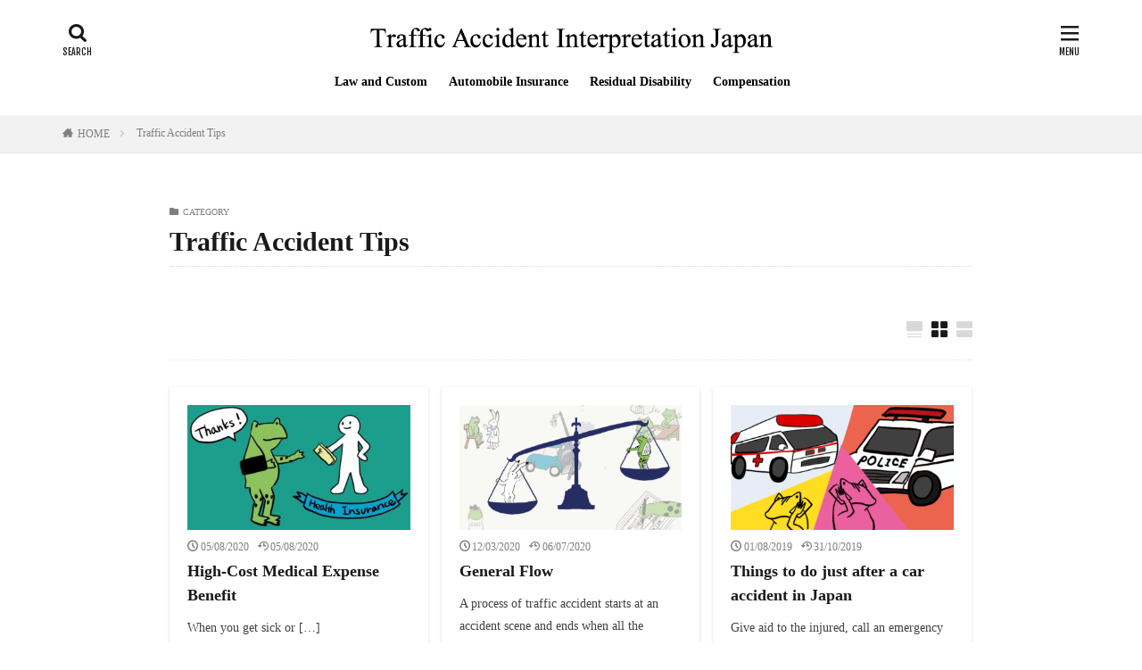

--- FILE ---
content_type: text/html; charset=UTF-8
request_url: https://auto-insurance.jp/category/tips/
body_size: 11505
content:
<!DOCTYPE html>
<head lang="en" prefix="og: http://ogp.me/ns# fb: http://ogp.me/ns/fb# article: http://ogp.me/ns/article#">
<meta charset="UTF-8">
<title>Traffic Accident Tips|Traffic Accident Interpretation Japan</title>
<meta name='robots' content='max-image-preview:large' />
<link rel='stylesheet' id='dashicons-css' href='https://auto-insurance.jp/wp-includes/css/dashicons.min.css?ver=6.6.2' type='text/css' media='all' />
<link rel='stylesheet' id='thickbox-css' href='https://auto-insurance.jp/wp-includes/js/thickbox/thickbox.css?ver=6.6.2' type='text/css' media='all' />
<link rel='stylesheet' id='wp-block-library-css' href='https://auto-insurance.jp/wp-includes/css/dist/block-library/style.min.css?ver=6.6.2' type='text/css' media='all' />
<style id='classic-theme-styles-inline-css' type='text/css'>
/*! This file is auto-generated */
.wp-block-button__link{color:#fff;background-color:#32373c;border-radius:9999px;box-shadow:none;text-decoration:none;padding:calc(.667em + 2px) calc(1.333em + 2px);font-size:1.125em}.wp-block-file__button{background:#32373c;color:#fff;text-decoration:none}
</style>
<style id='global-styles-inline-css' type='text/css'>
:root{--wp--preset--aspect-ratio--square: 1;--wp--preset--aspect-ratio--4-3: 4/3;--wp--preset--aspect-ratio--3-4: 3/4;--wp--preset--aspect-ratio--3-2: 3/2;--wp--preset--aspect-ratio--2-3: 2/3;--wp--preset--aspect-ratio--16-9: 16/9;--wp--preset--aspect-ratio--9-16: 9/16;--wp--preset--color--black: #000000;--wp--preset--color--cyan-bluish-gray: #abb8c3;--wp--preset--color--white: #ffffff;--wp--preset--color--pale-pink: #f78da7;--wp--preset--color--vivid-red: #cf2e2e;--wp--preset--color--luminous-vivid-orange: #ff6900;--wp--preset--color--luminous-vivid-amber: #fcb900;--wp--preset--color--light-green-cyan: #7bdcb5;--wp--preset--color--vivid-green-cyan: #00d084;--wp--preset--color--pale-cyan-blue: #8ed1fc;--wp--preset--color--vivid-cyan-blue: #0693e3;--wp--preset--color--vivid-purple: #9b51e0;--wp--preset--gradient--vivid-cyan-blue-to-vivid-purple: linear-gradient(135deg,rgba(6,147,227,1) 0%,rgb(155,81,224) 100%);--wp--preset--gradient--light-green-cyan-to-vivid-green-cyan: linear-gradient(135deg,rgb(122,220,180) 0%,rgb(0,208,130) 100%);--wp--preset--gradient--luminous-vivid-amber-to-luminous-vivid-orange: linear-gradient(135deg,rgba(252,185,0,1) 0%,rgba(255,105,0,1) 100%);--wp--preset--gradient--luminous-vivid-orange-to-vivid-red: linear-gradient(135deg,rgba(255,105,0,1) 0%,rgb(207,46,46) 100%);--wp--preset--gradient--very-light-gray-to-cyan-bluish-gray: linear-gradient(135deg,rgb(238,238,238) 0%,rgb(169,184,195) 100%);--wp--preset--gradient--cool-to-warm-spectrum: linear-gradient(135deg,rgb(74,234,220) 0%,rgb(151,120,209) 20%,rgb(207,42,186) 40%,rgb(238,44,130) 60%,rgb(251,105,98) 80%,rgb(254,248,76) 100%);--wp--preset--gradient--blush-light-purple: linear-gradient(135deg,rgb(255,206,236) 0%,rgb(152,150,240) 100%);--wp--preset--gradient--blush-bordeaux: linear-gradient(135deg,rgb(254,205,165) 0%,rgb(254,45,45) 50%,rgb(107,0,62) 100%);--wp--preset--gradient--luminous-dusk: linear-gradient(135deg,rgb(255,203,112) 0%,rgb(199,81,192) 50%,rgb(65,88,208) 100%);--wp--preset--gradient--pale-ocean: linear-gradient(135deg,rgb(255,245,203) 0%,rgb(182,227,212) 50%,rgb(51,167,181) 100%);--wp--preset--gradient--electric-grass: linear-gradient(135deg,rgb(202,248,128) 0%,rgb(113,206,126) 100%);--wp--preset--gradient--midnight: linear-gradient(135deg,rgb(2,3,129) 0%,rgb(40,116,252) 100%);--wp--preset--font-size--small: 13px;--wp--preset--font-size--medium: 20px;--wp--preset--font-size--large: 36px;--wp--preset--font-size--x-large: 42px;--wp--preset--spacing--20: 0.44rem;--wp--preset--spacing--30: 0.67rem;--wp--preset--spacing--40: 1rem;--wp--preset--spacing--50: 1.5rem;--wp--preset--spacing--60: 2.25rem;--wp--preset--spacing--70: 3.38rem;--wp--preset--spacing--80: 5.06rem;--wp--preset--shadow--natural: 6px 6px 9px rgba(0, 0, 0, 0.2);--wp--preset--shadow--deep: 12px 12px 50px rgba(0, 0, 0, 0.4);--wp--preset--shadow--sharp: 6px 6px 0px rgba(0, 0, 0, 0.2);--wp--preset--shadow--outlined: 6px 6px 0px -3px rgba(255, 255, 255, 1), 6px 6px rgba(0, 0, 0, 1);--wp--preset--shadow--crisp: 6px 6px 0px rgba(0, 0, 0, 1);}:where(.is-layout-flex){gap: 0.5em;}:where(.is-layout-grid){gap: 0.5em;}body .is-layout-flex{display: flex;}.is-layout-flex{flex-wrap: wrap;align-items: center;}.is-layout-flex > :is(*, div){margin: 0;}body .is-layout-grid{display: grid;}.is-layout-grid > :is(*, div){margin: 0;}:where(.wp-block-columns.is-layout-flex){gap: 2em;}:where(.wp-block-columns.is-layout-grid){gap: 2em;}:where(.wp-block-post-template.is-layout-flex){gap: 1.25em;}:where(.wp-block-post-template.is-layout-grid){gap: 1.25em;}.has-black-color{color: var(--wp--preset--color--black) !important;}.has-cyan-bluish-gray-color{color: var(--wp--preset--color--cyan-bluish-gray) !important;}.has-white-color{color: var(--wp--preset--color--white) !important;}.has-pale-pink-color{color: var(--wp--preset--color--pale-pink) !important;}.has-vivid-red-color{color: var(--wp--preset--color--vivid-red) !important;}.has-luminous-vivid-orange-color{color: var(--wp--preset--color--luminous-vivid-orange) !important;}.has-luminous-vivid-amber-color{color: var(--wp--preset--color--luminous-vivid-amber) !important;}.has-light-green-cyan-color{color: var(--wp--preset--color--light-green-cyan) !important;}.has-vivid-green-cyan-color{color: var(--wp--preset--color--vivid-green-cyan) !important;}.has-pale-cyan-blue-color{color: var(--wp--preset--color--pale-cyan-blue) !important;}.has-vivid-cyan-blue-color{color: var(--wp--preset--color--vivid-cyan-blue) !important;}.has-vivid-purple-color{color: var(--wp--preset--color--vivid-purple) !important;}.has-black-background-color{background-color: var(--wp--preset--color--black) !important;}.has-cyan-bluish-gray-background-color{background-color: var(--wp--preset--color--cyan-bluish-gray) !important;}.has-white-background-color{background-color: var(--wp--preset--color--white) !important;}.has-pale-pink-background-color{background-color: var(--wp--preset--color--pale-pink) !important;}.has-vivid-red-background-color{background-color: var(--wp--preset--color--vivid-red) !important;}.has-luminous-vivid-orange-background-color{background-color: var(--wp--preset--color--luminous-vivid-orange) !important;}.has-luminous-vivid-amber-background-color{background-color: var(--wp--preset--color--luminous-vivid-amber) !important;}.has-light-green-cyan-background-color{background-color: var(--wp--preset--color--light-green-cyan) !important;}.has-vivid-green-cyan-background-color{background-color: var(--wp--preset--color--vivid-green-cyan) !important;}.has-pale-cyan-blue-background-color{background-color: var(--wp--preset--color--pale-cyan-blue) !important;}.has-vivid-cyan-blue-background-color{background-color: var(--wp--preset--color--vivid-cyan-blue) !important;}.has-vivid-purple-background-color{background-color: var(--wp--preset--color--vivid-purple) !important;}.has-black-border-color{border-color: var(--wp--preset--color--black) !important;}.has-cyan-bluish-gray-border-color{border-color: var(--wp--preset--color--cyan-bluish-gray) !important;}.has-white-border-color{border-color: var(--wp--preset--color--white) !important;}.has-pale-pink-border-color{border-color: var(--wp--preset--color--pale-pink) !important;}.has-vivid-red-border-color{border-color: var(--wp--preset--color--vivid-red) !important;}.has-luminous-vivid-orange-border-color{border-color: var(--wp--preset--color--luminous-vivid-orange) !important;}.has-luminous-vivid-amber-border-color{border-color: var(--wp--preset--color--luminous-vivid-amber) !important;}.has-light-green-cyan-border-color{border-color: var(--wp--preset--color--light-green-cyan) !important;}.has-vivid-green-cyan-border-color{border-color: var(--wp--preset--color--vivid-green-cyan) !important;}.has-pale-cyan-blue-border-color{border-color: var(--wp--preset--color--pale-cyan-blue) !important;}.has-vivid-cyan-blue-border-color{border-color: var(--wp--preset--color--vivid-cyan-blue) !important;}.has-vivid-purple-border-color{border-color: var(--wp--preset--color--vivid-purple) !important;}.has-vivid-cyan-blue-to-vivid-purple-gradient-background{background: var(--wp--preset--gradient--vivid-cyan-blue-to-vivid-purple) !important;}.has-light-green-cyan-to-vivid-green-cyan-gradient-background{background: var(--wp--preset--gradient--light-green-cyan-to-vivid-green-cyan) !important;}.has-luminous-vivid-amber-to-luminous-vivid-orange-gradient-background{background: var(--wp--preset--gradient--luminous-vivid-amber-to-luminous-vivid-orange) !important;}.has-luminous-vivid-orange-to-vivid-red-gradient-background{background: var(--wp--preset--gradient--luminous-vivid-orange-to-vivid-red) !important;}.has-very-light-gray-to-cyan-bluish-gray-gradient-background{background: var(--wp--preset--gradient--very-light-gray-to-cyan-bluish-gray) !important;}.has-cool-to-warm-spectrum-gradient-background{background: var(--wp--preset--gradient--cool-to-warm-spectrum) !important;}.has-blush-light-purple-gradient-background{background: var(--wp--preset--gradient--blush-light-purple) !important;}.has-blush-bordeaux-gradient-background{background: var(--wp--preset--gradient--blush-bordeaux) !important;}.has-luminous-dusk-gradient-background{background: var(--wp--preset--gradient--luminous-dusk) !important;}.has-pale-ocean-gradient-background{background: var(--wp--preset--gradient--pale-ocean) !important;}.has-electric-grass-gradient-background{background: var(--wp--preset--gradient--electric-grass) !important;}.has-midnight-gradient-background{background: var(--wp--preset--gradient--midnight) !important;}.has-small-font-size{font-size: var(--wp--preset--font-size--small) !important;}.has-medium-font-size{font-size: var(--wp--preset--font-size--medium) !important;}.has-large-font-size{font-size: var(--wp--preset--font-size--large) !important;}.has-x-large-font-size{font-size: var(--wp--preset--font-size--x-large) !important;}
:where(.wp-block-post-template.is-layout-flex){gap: 1.25em;}:where(.wp-block-post-template.is-layout-grid){gap: 1.25em;}
:where(.wp-block-columns.is-layout-flex){gap: 2em;}:where(.wp-block-columns.is-layout-grid){gap: 2em;}
:root :where(.wp-block-pullquote){font-size: 1.5em;line-height: 1.6;}
</style>
<style id='akismet-widget-style-inline-css' type='text/css'>

			.a-stats {
				--akismet-color-mid-green: #357b49;
				--akismet-color-white: #fff;
				--akismet-color-light-grey: #f6f7f7;

				max-width: 350px;
				width: auto;
			}

			.a-stats * {
				all: unset;
				box-sizing: border-box;
			}

			.a-stats strong {
				font-weight: 600;
			}

			.a-stats a.a-stats__link,
			.a-stats a.a-stats__link:visited,
			.a-stats a.a-stats__link:active {
				background: var(--akismet-color-mid-green);
				border: none;
				box-shadow: none;
				border-radius: 8px;
				color: var(--akismet-color-white);
				cursor: pointer;
				display: block;
				font-family: -apple-system, BlinkMacSystemFont, 'Segoe UI', 'Roboto', 'Oxygen-Sans', 'Ubuntu', 'Cantarell', 'Helvetica Neue', sans-serif;
				font-weight: 500;
				padding: 12px;
				text-align: center;
				text-decoration: none;
				transition: all 0.2s ease;
			}

			/* Extra specificity to deal with TwentyTwentyOne focus style */
			.widget .a-stats a.a-stats__link:focus {
				background: var(--akismet-color-mid-green);
				color: var(--akismet-color-white);
				text-decoration: none;
			}

			.a-stats a.a-stats__link:hover {
				filter: brightness(110%);
				box-shadow: 0 4px 12px rgba(0, 0, 0, 0.06), 0 0 2px rgba(0, 0, 0, 0.16);
			}

			.a-stats .count {
				color: var(--akismet-color-white);
				display: block;
				font-size: 1.5em;
				line-height: 1.4;
				padding: 0 13px;
				white-space: nowrap;
			}
		
</style>
<script type="text/javascript" src="https://auto-insurance.jp/wp-includes/js/jquery/jquery.min.js?ver=3.7.1" id="jquery-core-js"></script>
<script type="text/javascript" src="https://auto-insurance.jp/wp-includes/js/jquery/jquery-migrate.min.js?ver=3.4.1" id="jquery-migrate-js"></script>
<link rel="https://api.w.org/" href="https://auto-insurance.jp/wp-json/" /><link rel="alternate" title="JSON" type="application/json" href="https://auto-insurance.jp/wp-json/wp/v2/categories/1" /><link rel="stylesheet" href="https://auto-insurance.jp/wp-content/themes/the-thor/css/icon.min.css">
<link rel="stylesheet" href="https://fonts.googleapis.com/css?family=Lato:100,300,400,700,900">
<link rel="stylesheet" href="https://fonts.googleapis.com/css?family=Fjalla+One">
<link rel="stylesheet" href="https://fonts.googleapis.com/css?family=Noto+Sans+JP:100,200,300,400,500,600,700,800,900">
<link rel="stylesheet" href="https://auto-insurance.jp/wp-content/themes/the-thor/style.min.css">
<link rel="stylesheet" href="https://auto-insurance.jp/wp-content/themes/the-thor-child/style-user.css?1589510242">
<link rel="manifest" href="https://auto-insurance.jp/wp-content/themes/the-thor/js/manifest.json">
<script src="https://ajax.googleapis.com/ajax/libs/jquery/1.12.4/jquery.min.js"></script>
<meta http-equiv="X-UA-Compatible" content="IE=edge">
<meta name="viewport" content="width=device-width, initial-scale=1, viewport-fit=cover"/>
<style>
.widget.widget_nav_menu ul.menu{border-color: rgba(0,0,0,0.15);}.widget.widget_nav_menu ul.menu li{border-color: rgba(0,0,0,0.75);}.widget.widget_nav_menu ul.menu .sub-menu li{border-color: rgba(0,0,0,0.15);}.widget.widget_nav_menu ul.menu .sub-menu li .sub-menu li:first-child{border-color: rgba(0,0,0,0.15);}.widget.widget_nav_menu ul.menu li a:hover{background-color: rgba(0,0,0,0.75);}.widget.widget_nav_menu ul.menu .current-menu-item > a{background-color: rgba(0,0,0,0.75);}.widget.widget_nav_menu ul.menu li .sub-menu li a:before {color:#000000;}.widget.widget_nav_menu ul.menu li a{background-color:#000000;}.widget.widget_nav_menu ul.menu .sub-menu a:hover{color:#000000;}.widget.widget_nav_menu ul.menu .sub-menu .current-menu-item a{color:#000000;}.widget.widget_categories ul{border-color: rgba(0,0,0,0.15);}.widget.widget_categories ul li{border-color: rgba(0,0,0,0.75);}.widget.widget_categories ul .children li{border-color: rgba(0,0,0,0.15);}.widget.widget_categories ul .children li .children li:first-child{border-color: rgba(0,0,0,0.15);}.widget.widget_categories ul li a:hover{background-color: rgba(0,0,0,0.75);}.widget.widget_categories ul .current-menu-item > a{background-color: rgba(0,0,0,0.75);}.widget.widget_categories ul li .children li a:before {color:#000000;}.widget.widget_categories ul li a{background-color:#000000;}.widget.widget_categories ul .children a:hover{color:#000000;}.widget.widget_categories ul .children .current-menu-item a{color:#000000;}.widgetSearch__input:hover{border-color:#000000;}.widgetCatTitle{background-color:#000000;}.widgetCatTitle__inner{background-color:#000000;}.widgetSearch__submit:hover{background-color:#000000;}.widgetProfile__sns{background-color:#000000;}.widget.widget_calendar .calendar_wrap tbody a:hover{background-color:#000000;}.widget ul li a:hover{color:#000000;}.widget.widget_rss .rsswidget:hover{color:#000000;}.widget.widget_tag_cloud a:hover{background-color:#000000;}.widget select:hover{border-color:#000000;}.widgetSearch__checkLabel:hover:after{border-color:#000000;}.widgetSearch__check:checked .widgetSearch__checkLabel:before, .widgetSearch__check:checked + .widgetSearch__checkLabel:before{border-color:#000000;}.widgetTab__item.current{border-top-color:#000000;}.widgetTab__item:hover{border-top-color:#000000;}.searchHead__title{background-color:#000000;}.searchHead__submit:hover{color:#000000;}.menuBtn__close:hover{color:#000000;}.menuBtn__link:hover{color:#000000;}@media only screen and (min-width: 992px){.menuBtn__link {background-color:#000000;}}.t-headerCenter .menuBtn__link:hover{color:#000000;}.searchBtn__close:hover{color:#000000;}.searchBtn__link:hover{color:#000000;}.breadcrumb__item a:hover{color:#000000;}.pager__item{color:#000000;}.pager__item:hover, .pager__item-current{background-color:#000000; color:#fff;}.page-numbers{color:#000000;}.page-numbers:hover, .page-numbers.current{background-color:#000000; color:#fff;}.pagePager__item{color:#000000;}.pagePager__item:hover, .pagePager__item-current{background-color:#000000; color:#fff;}.heading a:hover{color:#000000;}.eyecatch__cat{background-color:#000000;}.the__category{background-color:#000000;}.dateList__item a:hover{color:#000000;}.controllerFooter__item:last-child{background-color:#000000;}.controllerFooter__close{background-color:#000000;}.bottomFooter__topBtn{background-color:#000000;}.mask-color{background-color:#000000;}.mask-colorgray{background-color:#000000;}.pickup3__item{background-color:#000000;}.categoryBox__title{color:#000000;}.comments__list .comment-meta{background-color:#000000;}.comment-respond .submit{background-color:#000000;}.prevNext__pop{background-color:#000000;}.swiper-pagination-bullet-active{background-color:#000000;}.swiper-slider .swiper-button-next, .swiper-slider .swiper-container-rtl .swiper-button-prev, .swiper-slider .swiper-button-prev, .swiper-slider .swiper-container-rtl .swiper-button-next	{background-color:#000000;}body{background:#ffffff;}.t-headerColor .l-header{background-color:#000000;}.t-headerColor .globalNavi::before{background: -webkit-gradient(linear,left top,right top,color-stop(0%,rgba(255,255,255,0)),color-stop(100%,#000000));}.t-headerColor .subNavi__link-pickup:hover{color:#000000;}.snsFooter{background-color:#000000}.widget-main .heading.heading-widget{background-color:#000000}.widget-main .heading.heading-widgetsimple{background-color:#000000}.widget-main .heading.heading-widgetsimplewide{background-color:#000000}.widget-main .heading.heading-widgetwide{background-color:#000000}.widget-main .heading.heading-widgetbottom:before{border-color:#000000}.widget-main .heading.heading-widgetborder{border-color:#000000}.widget-main .heading.heading-widgetborder::before,.widget-main .heading.heading-widgetborder::after{background-color:#000000}.widget-side .heading.heading-widget{background-color:#000000}.widget-side .heading.heading-widgetsimple{background-color:#000000}.widget-side .heading.heading-widgetsimplewide{background-color:#000000}.widget-side .heading.heading-widgetwide{background-color:#000000}.widget-side .heading.heading-widgetbottom:before{border-color:#000000}.widget-side .heading.heading-widgetborder{border-color:#000000}.widget-side .heading.heading-widgetborder::before,.widget-side .heading.heading-widgetborder::after{background-color:#000000}.widget-foot .heading.heading-widget{background-color:#000000}.widget-foot .heading.heading-widgetsimple{background-color:#000000}.widget-foot .heading.heading-widgetsimplewide{background-color:#000000}.widget-foot .heading.heading-widgetwide{background-color:#000000}.widget-foot .heading.heading-widgetbottom:before{border-color:#000000}.widget-foot .heading.heading-widgetborder{border-color:#000000}.widget-foot .heading.heading-widgetborder::before,.widget-foot .heading.heading-widgetborder::after{background-color:#000000}.widget-menu .heading.heading-widget{background-color:#000000}.widget-menu .heading.heading-widgetsimple{background-color:#000000}.widget-menu .heading.heading-widgetsimplewide{background-color:#000000}.widget-menu .heading.heading-widgetwide{background-color:#000000}.widget-menu .heading.heading-widgetbottom:before{border-color:#000000}.widget-menu .heading.heading-widgetborder{border-color:#000000}.widget-menu .heading.heading-widgetborder::before,.widget-menu .heading.heading-widgetborder::after{background-color:#000000}.still{height: 138px;}@media only screen and (min-width: 768px){.still {height: 394px;}}.still__bg.mask.mask-color{background-color:#fff2cc}.pickup3__bg.mask.mask-color{background-color:#000000}.rankingBox__bg{background-color:#000000}.the__ribbon{background-color:#bc3531}.the__ribbon:after{border-left-color:#bc3531; border-right-color:#bc3531}.cc-ft2{color:#162a41;}.cc-hv2:hover{color:#162a41;}.cc-bg2{background-color:#162a41;}.cc-br2{border-color:#162a41;}<br />
<b>Warning</b>:  Trying to access array offset on value of type bool in <b>/home/piropi55/auto-insurance.jp/public_html/wp-content/themes/the-thor-child/inc/parts/wp_head.php</b> on line <b>610</b><br />
<br />
<b>Warning</b>:  Trying to access array offset on value of type bool in <b>/home/piropi55/auto-insurance.jp/public_html/wp-content/themes/the-thor-child/inc/parts/wp_head.php</b> on line <b>610</b><br />
<br />
<b>Warning</b>:  Trying to access array offset on value of type bool in <b>/home/piropi55/auto-insurance.jp/public_html/wp-content/themes/the-thor-child/inc/parts/wp_head.php</b> on line <b>610</b><br />
.postcta-bg{background-color:#3970a2}.content .afTagBox__btnDetail{background-color:#000000;}.widget .widgetAfTag__btnDetail{background-color:#000000;}.content .afTagBox__btnAf{background-color:#000000;}.widget .widgetAfTag__btnAf{background-color:#000000;}.content a{color:#3867f4;}.phrase a{color:#3867f4;}.content .sitemap li a:hover{color:#3867f4;}.content h2 a:hover,.content h3 a:hover,.content h4 a:hover,.content h5 a:hover{color:#3867f4;}.content ul.menu li a:hover{color:#3867f4;}.content .es-LiconBox:before{background-color:#a83f3f;}.content .es-LiconCircle:before{background-color:#a83f3f;}.content .es-BTiconBox:before{background-color:#a83f3f;}.content .es-BTiconCircle:before{background-color:#a83f3f;}.content .es-BiconObi{border-color:#a83f3f;}.content .es-BiconCorner:before{background-color:#a83f3f;}.content .es-BiconCircle:before{background-color:#a83f3f;}.content .es-BmarkHatena::before{background-color:#005293;}.content .es-BmarkExcl::before{background-color:#b60105;}.content .es-BmarkQ::before{background-color:#005293;}.content .es-BmarkQ::after{border-top-color:#005293;}.content .es-BmarkA::before{color:#b60105;}.content .es-BsubTradi::before{color:#ffffff;background-color:#b60105;border-color:#b60105;}.btn__link-primary{color:#ffffff; background-color:#b2384e;}.content .btn__link-primary{color:#ffffff; background-color:#b2384e;}.searchBtn__contentInner .btn__link-search{color:#ffffff; background-color:#b2384e;}.btn__link-secondary{color:#ffffff; background-color:#b2384e;}.content .btn__link-secondary{color:#ffffff; background-color:#b2384e;}.btn__link-search{color:#ffffff; background-color:#b2384e;}.btn__link-normal{color:#b2384e;}.content .btn__link-normal{color:#b2384e;}.btn__link-normal:hover{background-color:#b2384e;}.content .btn__link-normal:hover{background-color:#b2384e;}.comments__list .comment-reply-link{color:#b2384e;}.comments__list .comment-reply-link:hover{background-color:#b2384e;}@media only screen and (min-width: 992px){.subNavi__link-pickup{color:#b2384e;}}@media only screen and (min-width: 992px){.subNavi__link-pickup:hover{background-color:#b2384e;}}.partsH2-4 h2{color:#191919;}.partsH2-4 h2::before{border-color:#b2384e;}.partsH2-4 h2::after{border-color:#d8d8d8;}.partsH3-61 h3{color:#191919;}.partsH3-61 h3::after{background-color:#b2384e;}.content h4{color:#191919}.content h5{color:#191919}.content ul > li::before{color:#a83f3f;}.content ul{color:#191919;}.content ol > li::before{color:#a83f3f; border-color:#a83f3f;}.content ol > li > ol > li::before{background-color:#a83f3f; border-color:#a83f3f;}.content ol > li > ol > li > ol > li::before{color:#a83f3f; border-color:#a83f3f;}.content ol{color:#191919;}.content .balloon .balloon__text{color:#191919; background-color:#f2f2f2;}.content .balloon .balloon__text-left:before{border-left-color:#f2f2f2;}.content .balloon .balloon__text-right:before{border-right-color:#f2f2f2;}.content .balloon-boder .balloon__text{color:#191919; background-color:#ffffff;  border-color:#d8d8d8;}.content .balloon-boder .balloon__text-left:before{border-left-color:#d8d8d8;}.content .balloon-boder .balloon__text-left:after{border-left-color:#ffffff;}.content .balloon-boder .balloon__text-right:before{border-right-color:#d8d8d8;}.content .balloon-boder .balloon__text-right:after{border-right-color:#ffffff;}.content blockquote{color:#191919; background-color:#f2f2f2;}.content blockquote::before{color:#d8d8d8;}.content table{color:#191919; border-top-color:#E5E5E5; border-left-color:#E5E5E5;}.content table th{background:#7f7f7f; color:#ffffff; ;border-right-color:#E5E5E5; border-bottom-color:#E5E5E5;}.content table td{background:#ffffff; ;border-right-color:#E5E5E5; border-bottom-color:#E5E5E5;}.content table tr:nth-child(odd) td{background-color:#f2f2f2;}
</style>
<link rel="icon" href="https://auto-insurance.jp/images/cropped-face-big-32x32.png" sizes="32x32" />
<link rel="icon" href="https://auto-insurance.jp/images/cropped-face-big-192x192.png" sizes="192x192" />
<link rel="apple-touch-icon" href="https://auto-insurance.jp/images/cropped-face-big-180x180.png" />
<meta name="msapplication-TileImage" content="https://auto-insurance.jp/images/cropped-face-big-270x270.png" />
<meta property="og:site_name" content="Traffic Accident Interpretation Japan" />
<meta property="og:type" content="website" />
<meta property="og:title" content="Traffic Accident Tips|Traffic Accident Interpretation Japan" />
<meta property="og:description" content="Traffic Accident Interpretation Japan" />
<meta property="og:url" content="https://auto-insurance.jp/category/tips/" />
<meta property="og:image" content="https://en.senryaku.info/wp-content/uploads/traffic-accident.png" />
<meta name="twitter:card" content="summary_large_image" />
<meta name="twitter:site" content="@examples" />
<meta name="description" content="When you get sick or [&hellip;]" />


 
</head>
<body class="t-naviNoneSp t-headerCenter t-footerFixed" id="top">
  <!--l-header-->
  <header class="l-header">
    <div class="container container-header">

      <!--logo-->
			<p class="siteTitle">
				<a class="siteTitle__link" href="https://auto-insurance.jp">
											<img class="siteTitle__logo" src="https://auto-insurance.jp/images/Traffic-Accident-Interpretation-Japan_logo.png" alt="Traffic Accident Interpretation Japan" width="710" height="47" >
					        </a>
      </p>      <!--/logo-->


      				<!--globalNavi-->
				<nav class="globalNavi u-none-sp">
					<div class="globalNavi__inner">
            <ul class="globalNavi__list"><li id="menu-item-2379" class="menu-item menu-item-type-taxonomy menu-item-object-category menu-item-2379"><a href="https://auto-insurance.jp/category/law-and-custom/">Law and Custom</a></li>
<li id="menu-item-2380" class="menu-item menu-item-type-taxonomy menu-item-object-category menu-item-2380"><a href="https://auto-insurance.jp/category/automobile-insurance/">Automobile Insurance</a></li>
<li id="menu-item-2381" class="menu-item menu-item-type-taxonomy menu-item-object-category menu-item-2381"><a href="https://auto-insurance.jp/category/residual-disability/">Residual Disability</a></li>
<li id="menu-item-2384" class="menu-item menu-item-type-taxonomy menu-item-object-category menu-item-2384"><a href="https://auto-insurance.jp/category/compensation/">Compensation</a></li>
</ul>					</div>
				</nav>
				<!--/globalNavi-->
			

			

            <!--searchBtn-->
			<div class="searchBtn searchBtn-right">
        <input class="searchBtn__checkbox" id="searchBtn-checkbox" type="checkbox">
        <label class="searchBtn__link searchBtn__link-text icon-search" for="searchBtn-checkbox"></label>
        <label class="searchBtn__unshown" for="searchBtn-checkbox"></label>

        <div class="searchBtn__content">
          <div class="searchBtn__scroll">
            <label class="searchBtn__close" for="searchBtn-checkbox"><i class="icon-close"></i>CLOSE</label>
            <div class="searchBtn__contentInner">
              <aside class="widget">
  <div class="widgetSearch">
    <form method="get" action="https://auto-insurance.jp" target="_top">
  <div class="widgetSearch__contents">
    <h3 class="heading heading-tertiary">Keyword</h3>
    <input class="widgetSearch__input widgetSearch__input-max" type="text" name="s" placeholder="Enter keywords" value="">

        <ol class="widgetSearch__word">
            <li class="widgetSearch__wordItem"><a href="https://auto-insurance.jp?s=CALI">CALI</a></li>
	              <li class="widgetSearch__wordItem"><a href="https://auto-insurance.jp?s=Consolation money">Consolation money</a></li>
	              <li class="widgetSearch__wordItem"><a href="https://auto-insurance.jp?s=Residual Disability">Residual Disability</a></li>
	                  </ol>
    
  </div>

  <div class="widgetSearch__contents">
    <h3 class="heading heading-tertiary">Category</h3>
	<select  name='cat' id='cat_697f51e49cb28' class='widgetSearch__select'>
	<option value=''>Choose Category</option>
	<option class="level-0" value="1" selected="selected">Traffic Accident Tips</option>
	<option class="level-0" value="2">Automobile Insurance</option>
	<option class="level-0" value="9">Treatment</option>
	<option class="level-0" value="10">Residual Disability</option>
	<option class="level-0" value="11">Compensation</option>
	<option class="level-0" value="13">Settlement</option>
	<option class="level-0" value="14">Law and Custom</option>
	<option class="level-0" value="91">Blog</option>
	<option class="level-0" value="107">日本語ページはこちら</option>
</select>
  </div>

  	<div class="widgetSearch__tag">
    <h3 class="heading heading-tertiary">Tag</h3>
    <label><input class="widgetSearch__check" type="checkbox" name="tag[]" value="accident-report" /><span class="widgetSearch__checkLabel">accident report</span></label><label><input class="widgetSearch__check" type="checkbox" name="tag[]" value="adr" /><span class="widgetSearch__checkLabel">ADR</span></label><label><input class="widgetSearch__check" type="checkbox" name="tag[]" value="apply-for-calis-payout" /><span class="widgetSearch__checkLabel">Apply for CALI’s payout</span></label><label><input class="widgetSearch__check" type="checkbox" name="tag[]" value="attorney" /><span class="widgetSearch__checkLabel">attorney</span></label><label><input class="widgetSearch__check" type="checkbox" name="tag[]" value="auto-injury" /><span class="widgetSearch__checkLabel">Auto-injury</span></label><label><input class="widgetSearch__check" type="checkbox" name="tag[]" value="automobile-insurance" /><span class="widgetSearch__checkLabel">automobile insurance</span></label><label><input class="widgetSearch__check" type="checkbox" name="tag[]" value="blog" /><span class="widgetSearch__checkLabel">blog</span></label><label><input class="widgetSearch__check" type="checkbox" name="tag[]" value="business-interruption" /><span class="widgetSearch__checkLabel">business interruption</span></label><label><input class="widgetSearch__check" type="checkbox" name="tag[]" value="cali" /><span class="widgetSearch__checkLabel">CALI</span></label><label><input class="widgetSearch__check" type="checkbox" name="tag[]" value="calis-tentative-payout" /><span class="widgetSearch__checkLabel">CALI’s tentative payout</span></label><label><input class="widgetSearch__check" type="checkbox" name="tag[]" value="certificate-of-residual-disability" /><span class="widgetSearch__checkLabel">Certificate of residual disability</span></label><label><input class="widgetSearch__check" type="checkbox" name="tag[]" value="certificate-of-traffic-accident" /><span class="widgetSearch__checkLabel">Certificate of traffic accident</span></label><label><input class="widgetSearch__check" type="checkbox" name="tag[]" value="civil-code" /><span class="widgetSearch__checkLabel">civil code</span></label><label><input class="widgetSearch__check" type="checkbox" name="tag[]" value="compensation" /><span class="widgetSearch__checkLabel">compensation</span></label><label><input class="widgetSearch__check" type="checkbox" name="tag[]" value="conciliation" /><span class="widgetSearch__checkLabel">conciliation</span></label><label><input class="widgetSearch__check" type="checkbox" name="tag[]" value="consistency-and-coherency" /><span class="widgetSearch__checkLabel">Consistency and Coherency</span></label><label><input class="widgetSearch__check" type="checkbox" name="tag[]" value="consolation-money" /><span class="widgetSearch__checkLabel">consolation money</span></label><label><input class="widgetSearch__check" type="checkbox" name="tag[]" value="court" /><span class="widgetSearch__checkLabel">court</span></label><label><input class="widgetSearch__check" type="checkbox" name="tag[]" value="doctor" /><span class="widgetSearch__checkLabel">Doctor</span></label><label><input class="widgetSearch__check" type="checkbox" name="tag[]" value="document" /><span class="widgetSearch__checkLabel">Document</span></label><label><input class="widgetSearch__check" type="checkbox" name="tag[]" value="emergency" /><span class="widgetSearch__checkLabel">emergency</span></label><label><input class="widgetSearch__check" type="checkbox" name="tag[]" value="emergency-service" /><span class="widgetSearch__checkLabel">emergency service</span></label><label><input class="widgetSearch__check" type="checkbox" name="tag[]" value="extinctive-prescription" /><span class="widgetSearch__checkLabel">extinctive prescription</span></label><label><input class="widgetSearch__check" type="checkbox" name="tag[]" value="fatal-accident" /><span class="widgetSearch__checkLabel">fatal accident</span></label><label><input class="widgetSearch__check" type="checkbox" name="tag[]" value="foreigner" /><span class="widgetSearch__checkLabel">foreigner</span></label><label><input class="widgetSearch__check" type="checkbox" name="tag[]" value="formal-objection" /><span class="widgetSearch__checkLabel">Formal Objection</span></label><label><input class="widgetSearch__check" type="checkbox" name="tag[]" value="giroj" /><span class="widgetSearch__checkLabel">GIROJ</span></label><label><input class="widgetSearch__check" type="checkbox" name="tag[]" value="government-compensation-plan" /><span class="widgetSearch__checkLabel">Government compensation plan</span></label><label><input class="widgetSearch__check" type="checkbox" name="tag[]" value="guest-statute" /><span class="widgetSearch__checkLabel">Guest statute</span></label><label><input class="widgetSearch__check" type="checkbox" name="tag[]" value="health-insurance" /><span class="widgetSearch__checkLabel">health insurance</span></label><label><input class="widgetSearch__check" type="checkbox" name="tag[]" value="hospital" /><span class="widgetSearch__checkLabel">Hospital</span></label><label><input class="widgetSearch__check" type="checkbox" name="tag[]" value="hospitals" /><span class="widgetSearch__checkLabel">hospitals</span></label><label><input class="widgetSearch__check" type="checkbox" name="tag[]" value="human-injury-traffic-accident" /><span class="widgetSearch__checkLabel">human injury traffic accident</span></label><label><input class="widgetSearch__check" type="checkbox" name="tag[]" value="insurance" /><span class="widgetSearch__checkLabel">Insurance</span></label><label><input class="widgetSearch__check" type="checkbox" name="tag[]" value="insurance-payout" /><span class="widgetSearch__checkLabel">Insurance payout</span></label><label><input class="widgetSearch__check" type="checkbox" name="tag[]" value="jibai-seki" /><span class="widgetSearch__checkLabel">Jibai-seki</span></label><label><input class="widgetSearch__check" type="checkbox" name="tag[]" value="jibaiseki" /><span class="widgetSearch__checkLabel">Jibaiseki</span></label><label><input class="widgetSearch__check" type="checkbox" name="tag[]" value="leibniz-coefficient" /><span class="widgetSearch__checkLabel">Leibniz coefficient</span></label><label><input class="widgetSearch__check" type="checkbox" name="tag[]" value="liability" /><span class="widgetSearch__checkLabel">liability</span></label><label><input class="widgetSearch__check" type="checkbox" name="tag[]" value="lost-productive-years" /><span class="widgetSearch__checkLabel">lost productive years</span></label><label><input class="widgetSearch__check" type="checkbox" name="tag[]" value="lost-wages" /><span class="widgetSearch__checkLabel">Lost wages</span></label><label><input class="widgetSearch__check" type="checkbox" name="tag[]" value="madical-certificate" /><span class="widgetSearch__checkLabel">madical certificate</span></label><label><input class="widgetSearch__check" type="checkbox" name="tag[]" value="medical-certificate-of-residual-disability" /><span class="widgetSearch__checkLabel">Medical Certificate of Residual Disability</span></label><label><input class="widgetSearch__check" type="checkbox" name="tag[]" value="medical-expenses" /><span class="widgetSearch__checkLabel">medical expenses</span></label><label><input class="widgetSearch__check" type="checkbox" name="tag[]" value="medical-records" /><span class="widgetSearch__checkLabel">medical records</span></label><label><input class="widgetSearch__check" type="checkbox" name="tag[]" value="motor-vehicle-inspection" /><span class="widgetSearch__checkLabel">Motor-vehicle Inspection</span></label><label><input class="widgetSearch__check" type="checkbox" name="tag[]" value="neurological-examinations" /><span class="widgetSearch__checkLabel">Neurological examinations</span></label><label><input class="widgetSearch__check" type="checkbox" name="tag[]" value="non-insured" /><span class="widgetSearch__checkLabel">non-insured</span></label><label><input class="widgetSearch__check" type="checkbox" name="tag[]" value="payout-for-death" /><span class="widgetSearch__checkLabel">payout for death</span></label><label><input class="widgetSearch__check" type="checkbox" name="tag[]" value="penal-code" /><span class="widgetSearch__checkLabel">penal code</span></label><label><input class="widgetSearch__check" type="checkbox" name="tag[]" value="percentage-of-faulty" /><span class="widgetSearch__checkLabel">percentage of faulty</span></label><label><input class="widgetSearch__check" type="checkbox" name="tag[]" value="percentage-of-negligence" /><span class="widgetSearch__checkLabel">percentage of negligence</span></label><label><input class="widgetSearch__check" type="checkbox" name="tag[]" value="personal-injury-traffic-accident" /><span class="widgetSearch__checkLabel">personal injury traffic accident</span></label><label><input class="widgetSearch__check" type="checkbox" name="tag[]" value="police" /><span class="widgetSearch__checkLabel">police</span></label><label><input class="widgetSearch__check" type="checkbox" name="tag[]" value="police-report" /><span class="widgetSearch__checkLabel">police report</span></label><label><input class="widgetSearch__check" type="checkbox" name="tag[]" value="price" /><span class="widgetSearch__checkLabel">Price</span></label><label><input class="widgetSearch__check" type="checkbox" name="tag[]" value="property-damage" /><span class="widgetSearch__checkLabel">property damage</span></label><label><input class="widgetSearch__check" type="checkbox" name="tag[]" value="property-damage-traffic-accident" /><span class="widgetSearch__checkLabel">property damage traffic accident</span></label><label><input class="widgetSearch__check" type="checkbox" name="tag[]" value="ptsd" /><span class="widgetSearch__checkLabel">PTSD</span></label><label><input class="widgetSearch__check" type="checkbox" name="tag[]" value="residual-disability" /><span class="widgetSearch__checkLabel">residual disability</span></label><label><input class="widgetSearch__check" type="checkbox" name="tag[]" value="road-traffic-law" /><span class="widgetSearch__checkLabel">Road traffic law</span></label><label><input class="widgetSearch__check" type="checkbox" name="tag[]" value="sequela" /><span class="widgetSearch__checkLabel">sequela</span></label><label><input class="widgetSearch__check" type="checkbox" name="tag[]" value="settlement" /><span class="widgetSearch__checkLabel">Settlement</span></label><label><input class="widgetSearch__check" type="checkbox" name="tag[]" value="settlement-document" /><span class="widgetSearch__checkLabel">settlement document</span></label><label><input class="widgetSearch__check" type="checkbox" name="tag[]" value="sha-ken" /><span class="widgetSearch__checkLabel">Sha-ken</span></label><label><input class="widgetSearch__check" type="checkbox" name="tag[]" value="standard" /><span class="widgetSearch__checkLabel">standard</span></label><label><input class="widgetSearch__check" type="checkbox" name="tag[]" value="symptom-fixation" /><span class="widgetSearch__checkLabel">symptom fixation</span></label><label><input class="widgetSearch__check" type="checkbox" name="tag[]" value="symptoms-stabilized" /><span class="widgetSearch__checkLabel">symptoms stabilized</span></label><label><input class="widgetSearch__check" type="checkbox" name="tag[]" value="table-of-grade" /><span class="widgetSearch__checkLabel">Table of Grade</span></label><label><input class="widgetSearch__check" type="checkbox" name="tag[]" value="tips" /><span class="widgetSearch__checkLabel">tips</span></label><label><input class="widgetSearch__check" type="checkbox" name="tag[]" value="traffic-accident-scene" /><span class="widgetSearch__checkLabel">traffic accident scene</span></label><label><input class="widgetSearch__check" type="checkbox" name="tag[]" value="treatment" /><span class="widgetSearch__checkLabel">treatment</span></label><label><input class="widgetSearch__check" type="checkbox" name="tag[]" value="treatment-tips" /><span class="widgetSearch__checkLabel">treatment tips</span></label><label><input class="widgetSearch__check" type="checkbox" name="tag[]" value="uninsured" /><span class="widgetSearch__checkLabel">uninsured</span></label><label><input class="widgetSearch__check" type="checkbox" name="tag[]" value="voluntary-insurance" /><span class="widgetSearch__checkLabel">voluntary insurance</span></label><label><input class="widgetSearch__check" type="checkbox" name="tag[]" value="whiplash" /><span class="widgetSearch__checkLabel">whiplash</span></label><label><input class="widgetSearch__check" type="checkbox" name="tag[]" value="workman" /><span class="widgetSearch__checkLabel">workman</span></label>  </div>
  
  <div class="btn btn-search">
    <button class="btn__link btn__link-search" type="submit" value="search">Search</button>
  </div>
</form>
  </div>
</aside>
            </div>
          </div>
        </div>
      </div>
			<!--/searchBtn-->
      

            <!--menuBtn-->
			<div class="menuBtn">
        <input class="menuBtn__checkbox" id="menuBtn-checkbox" type="checkbox">
        <label class="menuBtn__link menuBtn__link-text icon-menu" for="menuBtn-checkbox"></label>
        <label class="menuBtn__unshown" for="menuBtn-checkbox"></label>
        <div class="menuBtn__content">
          <div class="menuBtn__scroll">
            <label class="menuBtn__close" for="menuBtn-checkbox"><i class="icon-close"></i>CLOSE</label>
            <div class="menuBtn__contentInner">
															<nav class="menuBtn__navi">
	              		                	<div class="btn btn-center"><a class="btn__link btn__link-normal" href="https://auto-insurance.jp/contact/">Contact</a></div>
										                <ul class="menuBtn__naviList">
											                </ul>
								</nav>
	              																							<aside class="widget widget-menu widget_nav_menu"><h2 class="heading heading-widgetsimple">Categories and Main Articles</h2><div class="menu-category-container"><ul id="menu-category" class="menu"><li id="menu-item-1527" class="menu-item menu-item-type-post_type menu-item-object-page menu-item-1527"><a href="https://auto-insurance.jp/about/">About us</a></li>
<li id="menu-item-1803" class="menu-item menu-item-type-custom menu-item-object-custom menu-item-1803"><a href="https://auto-insurance.jp/service">Our Service</a></li>
<li id="menu-item-1828" class="menu-item menu-item-type-taxonomy menu-item-object-category current-menu-item menu-item-1828"><a href="https://auto-insurance.jp/category/tips/" aria-current="page">Traffic Accident Tips</a></li>
<li id="menu-item-1829" class="menu-item menu-item-type-taxonomy menu-item-object-category menu-item-1829"><a href="https://auto-insurance.jp/category/automobile-insurance/">Automobile Insurance</a></li>
<li id="menu-item-1789" class="menu-item menu-item-type-taxonomy menu-item-object-category menu-item-1789"><a href="https://auto-insurance.jp/category/residual-disability/">Residual Disability</a></li>
<li id="menu-item-1830" class="menu-item menu-item-type-taxonomy menu-item-object-category menu-item-1830"><a href="https://auto-insurance.jp/category/compensation/">Compensation</a></li>
<li id="menu-item-962" class="menu-item menu-item-type-taxonomy menu-item-object-category menu-item-962"><a href="https://auto-insurance.jp/category/settlement/">Settlement</a></li>
<li id="menu-item-1794" class="menu-item menu-item-type-taxonomy menu-item-object-category menu-item-1794"><a href="https://auto-insurance.jp/category/law-and-custom/">Law and Custom</a></li>
<li id="menu-item-2587" class="menu-item menu-item-type-taxonomy menu-item-object-category menu-item-2587"><a href="https://auto-insurance.jp/category/japanese/">日本語ページはこちら</a></li>
</ul></div></aside>							            </div>
          </div>
        </div>
			</div>
			<!--/menuBtn-->
      
    </div>
  </header>
  <!--/l-header-->
<!-- Google tag (gtag.js) -->
<script async src="https://www.googletagmanager.com/gtag/js?id=G-HYD2W85YCY"></script>
<script>
  window.dataLayer = window.dataLayer || [];
  function gtag(){dataLayer.push(arguments);}
  gtag('js', new Date());

  gtag('config', 'G-HYD2W85YCY');
</script>


  <!--l-headerBottom-->
  <div class="l-headerBottom">

    
		
	  	    <div class="wider">
				<!--breadcrum-->
	      <div class="breadcrumb"><ul class="breadcrumb__list container"><li class="breadcrumb__item icon-home"><a href="https://auto-insurance.jp">HOME</a></li><li class="breadcrumb__item breadcrumb__item-current"><a href="https://auto-insurance.jp/category/tips/">Traffic Accident Tips</a></li></ul></div>				<!--/breadcrum-->
	    </div>
	  
  </div>
  <!--l-headerBottom-->




  <!--l-wrapper-->
  <div class="l-wrapper">

    <!--l-main-->
        <main class="l-main l-main-wide900">


              <div class="dividerBottom">
                    <div class="archiveHead            ">
                        <div class="archiveHead__contents">
              <span class="archiveHead__subtitle"><i class="icon-folder"></i>CATEGORY</span>
              <h1 class="heading heading-primary cc-ft1">Traffic Accident Tips</h1>
              
                          </div>
          </div>

                  </div>
      

      <div class="dividerBottom">
        <!--controller-->
        <input type="radio" name="controller__viewRadio" value="viewWide" class="controller__viewRadio" id="viewWide" ><input type="radio" name="controller__viewRadio" value="viewCard" class="controller__viewRadio" id="viewCard" checked><input type="radio" name="controller__viewRadio" value="viewNormal" class="controller__viewRadio" id="viewNormal" ><ul class="controller "><li class="controller__item controller__item-end"><label for="viewWide" class="controller__viewLabel viewWide icon-view_wide"></label></li><li class="controller__item"><label for="viewCard" class="controller__viewLabel viewCard icon-view_card"></label></li><li class="controller__item"><label for="viewNormal" class="controller__viewLabel viewNormal icon-view_normal"></label></li></ul>        <!--/controller-->


              <!--archive-->
        <div class="archive">
                                <article class="archive__item archive__item-shadow">

                        <div class="eyecatch">

              			    			                        <a class="eyecatch__link" href="https://auto-insurance.jp/high-cost-medical-expense-benefit/">
                                  <img width="375" height="211" src="https://auto-insurance.jp/images/High-Cost-Medical-Expense-Benefit-375x211.jpg" class="attachment-icatch375 size-icatch375 wp-post-image" alt="High-Cost Medical Expense Benefit" decoding="async" fetchpriority="high" />                              </a>
            </div>
            
            <div class="archive__contents">

			  
                            <ul class="dateList">
                                  <li class="dateList__item icon-clock">05/08/2020</li>
                                                  <li class="dateList__item icon-update">05/08/2020</li>
                                                              </ul>
              
              <h2 class="heading heading-secondary">
                <a href="https://auto-insurance.jp/high-cost-medical-expense-benefit/">High-Cost Medical Expense Benefit</a>
              </h2>
              <p class="phrase phrase-secondary">
              When you get sick or [&hellip;]              </p>

                          </div>
          </article>

            
      		                      <article class="archive__item archive__item-shadow">

                        <div class="eyecatch">

              			    			                        <a class="eyecatch__link" href="https://auto-insurance.jp/general-flow/">
                                  <img width="375" height="211" src="https://auto-insurance.jp/images/General-Flow-375x211.png" class="attachment-icatch375 size-icatch375 wp-post-image" alt="General Flow" decoding="async" />                              </a>
            </div>
            
            <div class="archive__contents">

			  
                            <ul class="dateList">
                                  <li class="dateList__item icon-clock">12/03/2020</li>
                                                  <li class="dateList__item icon-update">06/07/2020</li>
                                                              </ul>
              
              <h2 class="heading heading-secondary">
                <a href="https://auto-insurance.jp/general-flow/">General Flow</a>
              </h2>
              <p class="phrase phrase-secondary">
              A process of traffic accident starts at an accident scene and ends when all the damages and losses are determined in a settlement. There are 
 five steps until the case settles. We explain them in detail.              </p>

                          </div>
          </article>

            
      		                      <article class="archive__item archive__item-shadow">

                        <div class="eyecatch">

              			    			                        <a class="eyecatch__link" href="https://auto-insurance.jp/things-to-do-after-car-accident/">
                                  <img width="375" height="211" src="https://auto-insurance.jp/images/police-and-emergency-service-375x211.png" class="attachment-icatch375 size-icatch375 wp-post-image" alt="Police and Emergency Service" decoding="async" />                              </a>
            </div>
            
            <div class="archive__contents">

			  
                            <ul class="dateList">
                                  <li class="dateList__item icon-clock">01/08/2019</li>
                                                  <li class="dateList__item icon-update">31/10/2019</li>
                                                              </ul>
              
              <h2 class="heading heading-secondary">
                <a href="https://auto-insurance.jp/things-to-do-after-car-accident/">Things to do just after a car accident in Japan</a>
              </h2>
              <p class="phrase phrase-secondary">
              Give aid to the injured, call an emergency service, police, and insurance companies. If you have some extra time, collect information on the accident scene by taking pictures and recording the conversation with the police.              </p>

                          </div>
          </article>

            
      		
          </div>
          <!--/archive-->
        

        <!--pager-->
                <!--/pager-->
      </div>

    </main>
    <!--/l-main-->

    
  </div>
  <!--/l-wrapper-->



  <!--l-footerTop-->
  <div class="l-footerTop">

    
  </div>
  <!--/l-footerTop-->


  <!--l-footer-->
  <footer class="l-footer">

            <div class="wider">
      <!--snsFooter-->
      <div class="snsFooter">
        <div class="container">

          <ul class="snsFooter__list">
		              <li class="snsFooter__item"><a class="snsFooter__link icon-facebook" href="https://www.facebook.com/jpn.froggo"></a></li>
		              <li class="snsFooter__item"><a class="snsFooter__link icon-instagram" href="http://instagram.com/jpn.froggo"></a></li>
		              <li class="snsFooter__item"><a class="snsFooter__link icon-youtube" href="https://www.youtube.com/channel/UCMhHaznjxwzADErvHGgMJJg"></a></li>
                    </ul>
        </div>
      </div>
      <!--/snsFooter-->
    </div>
    


    

    <div class="wider">
      <!--bottomFooter-->
      <div class="bottomFooter">
        <div class="container">

                      <nav class="bottomFooter__navi">
              <ul class="bottomFooter__list"><li id="menu-item-1523" class="menu-item menu-item-type-post_type menu-item-object-page menu-item-1523"><a href="https://auto-insurance.jp/about/">About us</a></li>
<li id="menu-item-1904" class="menu-item menu-item-type-custom menu-item-object-custom menu-item-1904"><a href="https://en.senryaku.info/contact/released-info/#site-policy">Site Policy</a></li>
<li id="menu-item-1905" class="menu-item menu-item-type-custom menu-item-object-custom menu-item-1905"><a href="https://en.senryaku.info/contact/released-info#privacy-policy">Privacy Policy</a></li>
</ul>            </nav>
          
          <div class="bottomFooter__copyright">
                      ©2019 <a class="bottomFooter__link" href="https://auto-insurance.jp/">Traffic Accident Interpretation Japan</a>.                    </div>

          
        </div>
        <a href="#top" class="bottomFooter__topBtn" id="bottomFooter__topBtn"></a>
      </div>
      <!--/bottomFooter-->


    </div>


        <div class="controllerFooter">
      <ul class="controllerFooter__list">


		        <li class="controllerFooter__item">
          <a href="https://auto-insurance.jp/"><i class="icon-home"></i>HOME</a>
        </li>
		

                <li class="controllerFooter__item">
          <a href="auto-insurance.jp/contact"><i class="icon-book"></i>Contact</a>
        </li>
		

                <li class="controllerFooter__item">
          <label class="controllerFooter__menuLabel" for="menuBtn-checkbox"><i class="icon-menu"></i>メニュー</label>
        </li>
		
                <li class="controllerFooter__item">
          <a href="https://auto-insurance.jp/about/"><i class="icon-user-tie"></i>About us</a>
        </li>
		



        <li class="controllerFooter__item">
          <a href="#top" class="controllerFooter__topBtn"><i class="icon-arrow-up"></i>TOPへ</a>
        </li>

      </ul>
    </div>
    
  </footer>
  <!-- /l-footer -->



<script>
			window.addEventListener("load",function(){
				"serviceWorker"in navigator&&navigator.serviceWorker.register("https://auto-insurance.jp/serviceWorker.js").then(function(){
					console.log("serviceWorker registed.")
				})["catch"](function(e){
					console.warn("serviceWorker error.",e)
				})
			});</script>		<script type="application/ld+json">
		{ "@context":"http://schema.org",
		  "@type": "BreadcrumbList",
		  "itemListElement":
		  [
		    {"@type": "ListItem","position": 1,"item":{"@id": "https://auto-insurance.jp","name": "HOME"}},
		    {"@type": "ListItem","position": 2,"item":{"@id": "https://auto-insurance.jp/category/tips/","name": "カテゴリー: <span>Traffic Accident Tips</span>"}}
		  ]
		}
		</script>


		<script type="text/javascript" id="thickbox-js-extra">
/* <![CDATA[ */
var thickboxL10n = {"next":"\u6b21\u3078 >","prev":"< \u524d\u3078","image":"\u753b\u50cf","of":"\/","close":"\u9589\u3058\u308b","noiframes":"\u3053\u306e\u6a5f\u80fd\u3067\u306f iframe \u304c\u5fc5\u8981\u3067\u3059\u3002\u73fe\u5728 iframe \u3092\u7121\u52b9\u5316\u3057\u3066\u3044\u308b\u304b\u3001\u5bfe\u5fdc\u3057\u3066\u3044\u306a\u3044\u30d6\u30e9\u30a6\u30b6\u30fc\u3092\u4f7f\u3063\u3066\u3044\u308b\u3088\u3046\u3067\u3059\u3002","loadingAnimation":"https:\/\/auto-insurance.jp\/wp-includes\/js\/thickbox\/loadingAnimation.gif"};
/* ]]> */
</script>
<script type="text/javascript" src="https://auto-insurance.jp/wp-includes/js/thickbox/thickbox.js?ver=3.1-20121105" id="thickbox-js"></script>
<script type="text/javascript" src="https://auto-insurance.jp/wp-content/themes/the-thor/js/smoothlinkFixed.min.js?ver=6.6.2" id="smoothlinkFixed-js"></script>
<script type="text/javascript" src="https://auto-insurance.jp/wp-content/themes/the-thor/js/js.cookie.min.js?ver=6.6.2" id="cookie-js"></script>
<script type="text/javascript" src="https://auto-insurance.jp/wp-content/themes/the-thor/js/offline.min.js?ver=6.6.2" id="fit-pwa-offline-js"></script>
<script>
jQuery( function() {
	setTimeout(
		function() {
			var realtime = 'false';
			if ( typeof _wpCustomizeSettings !== 'undefined' ) {
				realtime = _wpCustomizeSettings.values.fit_bsRank_realtime;
			}
			jQuery.ajax( {
				type: 'POST',
				url:  'https://auto-insurance.jp/wp-admin/admin-ajax.php',
				data: {
					'action'           : 'fit_update_post_views_by_period',
					'preview_realtime' : realtime,
				},
			} );
		},
		200
	);
} );
</script>



<script>
jQuery(function($){
	if (Cookies.get('radioValue')) {
		// クッキーからValueを取得してラジオボタンを選択
		$("input[name='controller__viewRadio']").val([Cookies.get('radioValue')]);
	}
	$("input[name='controller__viewRadio']:radio").change( function() {
		// ラジオボタンのvalueを取得
		var val = $("input:radio[name='controller__viewRadio']:checked").val();
		// 選択結果をクッキーに登録する
		Cookies.set('radioValue', val);
	});
});
</script>






<script>
// ページの先頭へボタン
jQuery(function(a) {
    a("#bottomFooter__topBtn").hide();
    a(window).on("scroll", function() {
        if (a(this).scrollTop() > 100) {
            a("#bottomFooter__topBtn").fadeIn("fast")
        } else {
            a("#bottomFooter__topBtn").fadeOut("fast")
        }
        scrollHeight = a(document).height();
        scrollPosition = a(window).height() + a(window).scrollTop();
        footHeight = a(".bottomFooter").innerHeight();
        if (scrollHeight - scrollPosition <= footHeight) {
            a("#bottomFooter__topBtn").css({
                position: "absolute",
                bottom: footHeight - 40
            })
        } else {
            a("#bottomFooter__topBtn").css({
                position: "fixed",
                bottom: 0
            })
        }
    });
    a("#bottomFooter__topBtn").click(function() {
        a("body,html").animate({
            scrollTop: 0
        }, 400);
        return false
    });
    a(".controllerFooter__topBtn").click(function() {
        a("body,html").animate({
            scrollTop: 0
        }, 400);
        return false
    })
});
</script>


</body>
</html>

--- FILE ---
content_type: text/html; charset=UTF-8
request_url: https://auto-insurance.jp/wp-admin/admin-ajax.php
body_size: -36
content:
このページを表示する権限がありません。

--- FILE ---
content_type: text/css
request_url: https://auto-insurance.jp/wp-content/themes/the-thor-child/style-user.css?1589510242
body_size: 963
content:
/*もくじ*/

.content .outline__toggle:checked + .outline__switch::before {
	content: "CLOSE"; /*「閉じる」を上書き*/
}
.content .outline__switch::before {
	content: "OPEN"; /*「開く」を上書き*/
	border: 0;
	color:#999; /*「開く」「閉じる」の文字色*/
}

/*全体のフォント*/

body, .heading-main span, .content .afRank li::before, .widgetAfRank li::before {
	font-family:"Georgia",
	"游ゴシック体",
	"Yu Gothic",
	"YuGothic",
	"ヒラギノ角ゴシック Pro",
	"Hiragino Kaku Gothic Pro",
	"メイリオ",
	"Meiryo",
	"ＭＳ Ｐゴシック",
	"MS PGothic",
	"sans-serif";
}

@media all and (-ms-high-contrast:none) {
	body {
		font-family:"Georgia",
		"メイリオ",
		"游ゴシック体",
		"Yu Gothic",
		"YuGothic",
		"ヒラギノ角ゴシック Pro",
		"Hiragino Kaku Gothic Pro",
		"Meiryo",
		"ＭＳ Ｐゴシック",
		"MS PGothic",
		"sans-serif";
	}
}
/*記事一覧表示変更*/

@media only screen and (max-width: 768px){
.archive {
	width: calc(100% + 15px);
}
#viewCard:checked ~ .archive .archive__item, #viewNormal:checked ~ .archive .archive__item, #viewWide:checked ~ .archive .archive__item {
	width: calc(50% - 15px);
	margin-right: 15px;
}
#viewNormal:checked ~ .archive .archive__item {
	display: unset;
	align-items: unset;
}
#viewNormal:checked ~ .archive .eyecatch {
	max-width:100%;
}
#viewNormal:checked ~ .archive .archive__contents {
	margin-left: 0;
}
#viewCard:checked ~ .archive .archive__item-shadow, #viewNormal:checked ~ .archive .archive__item-shadow, .archive__item-shadow {
	padding: 10px;
}
.archive__contents {
	padding: 0 5px;
}
.controller__viewLabel{
	display:none
}
}
@media only screen and (max-width: 480px){
#viewCard:checked ~ .archive .archive__item, #viewNormal:checked ~ .archive .archive__item, #viewWide:checked ~ .archive .archive__item {
	width: 100%;
}
.archive__item {
	margin-bottom:30px;
}
}


/*スマホのロゴサイズ*/
@media only screen and (max-width: 480px){
.siteTitle__logo {
    height: 17px;
}
}


/*グローバルナビをグレーから黒へ　　視認性の向上*/

.globalNavi__list li a {
color: #000;
}

/*グローバルナビの右に表示されるピコピコ消す*/
.globalNavi::after{
    display: none;
}

/*ハンバーガーメニュー大きくする*/
.menuBtn {
	font-size: 26px !important;
}

